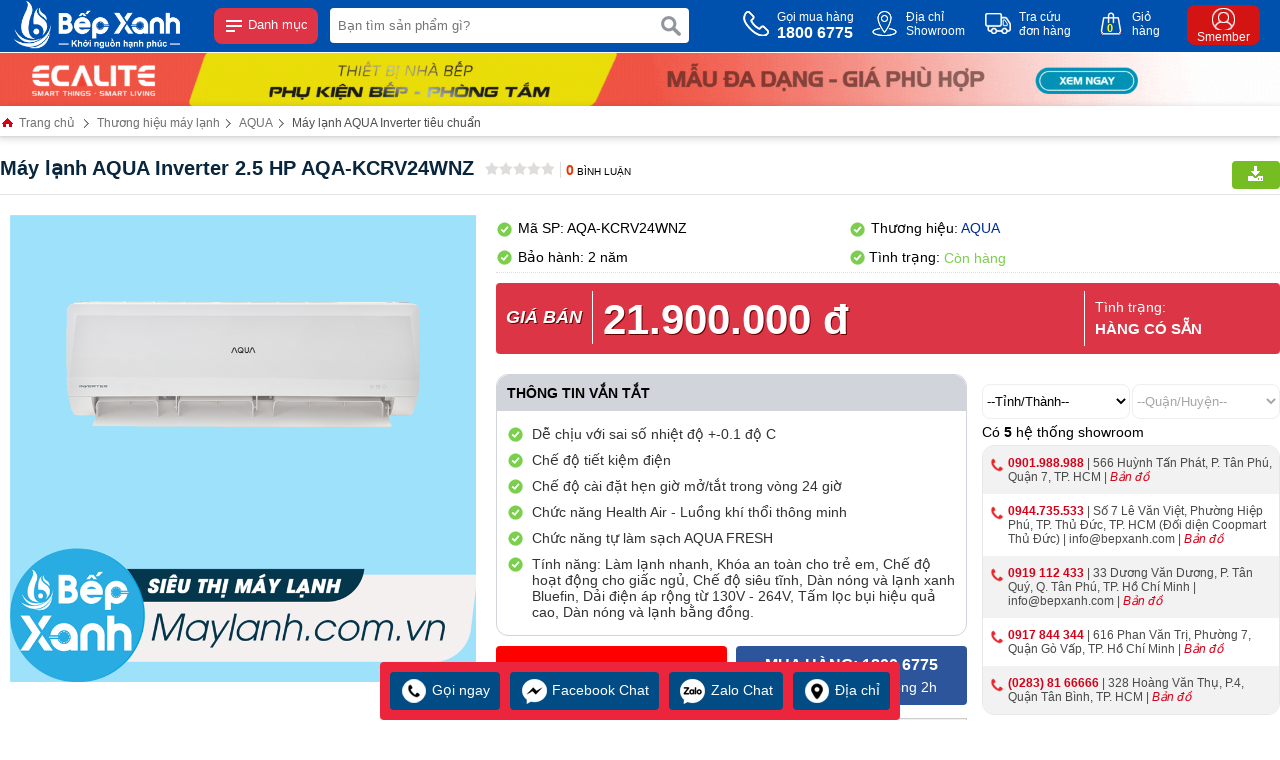

--- FILE ---
content_type: text/html
request_url: https://maylanh.com.vn/may-lanh-aqua-kcrv24wnz.html
body_size: 75086
content:
<!DOCTYPE html PUBLIC "-//W3C//DTD XHTML 1.0 Transitional//EN" "http://www.w3.org/TR/xhtml1/DTD/xhtml1-transitional.dtd"><!-- Powered by vGing / Web: vging.com --><html xmlns="http://www.w3.org/1999/xhtml" xml:lang="en" lang="vi"><head><title>Máy lạnh AQUA Inverter AQA-KCRV24WNZ - Chính Hãng Tại Bếp XANH</title><meta name="viewport" content="width=device-width, initial-scale=1.0" /><meta http-equiv="Content-Type" content="text/html; charset=UTF-8" /><link rel="shortcut icon" href="/library/favicon.png" type="image/x-icon" /><link href="/style/Style.css" rel="stylesheet" type="text/css" />    <script type="text/javascript" src="/jscript/jquery.min.js"></script>        <script type="text/javascript" src="/jscript/JScript.js"></script>         <script type="text/javascript" src="/jscript/swiper.min.js"></script>     <script type="text/javascript" src="/jscript/tm_jquery.flexslider.min.js"></script>    <script type="text/javascript" src="/jscript/asidebar.jquery.js"></script>     <script type="text/javascript" src="/jscript/eB_slide.js"></script>     <script type="text/javascript" src="/jscript/autocomplete.js"></script>    <script type="text/javascript" lang="ja">        document.addEventListener("DOMContentLoaded", function () {            var lazyloadImages = document.querySelectorAll("img.lazy");            var lazyloadThrottleTimeout;            function lazyload() {                if (lazyloadThrottleTimeout) {                    clearTimeout(lazyloadThrottleTimeout);                }                lazyloadThrottleTimeout = setTimeout(function () {                    var scrollTop = window.pageYOffset;                    lazyloadImages.forEach(function (img) {                        if (img.offsetTop < (window.innerHeight + scrollTop)) {                            img.src = img.dataset.src;                            img.classList.remove('lazy');                        }                    });                    if (lazyloadImages.length == 0) {                        document.removeEventListener("scroll", lazyload);                        window.removeEventListener("resize", lazyload);                        window.removeEventListener("orientationChange", lazyload);                    }                }, 20);            }            document.addEventListener("scroll", lazyload);            window.addEventListener("resize", lazyload);            window.addEventListener("orientationChange", lazyload);        });    </script>        <link rel="canonical" href="https://maylanh.com.vn/may-lanh-aqua-kcrv24wnz.html" />    <style type="text/css"> html{background: none repeat scroll center top #FFFFFF; }</style>    <script type="text/javascript" src="/jscript/jquery.chained.min.js"></script>    <script type="text/javascript" src="/jscript/jquery.fancybox.min.js"></script>    <script type="text/javascript" src="/jscript/jquery.countdown.js"></script>    <script type="text/javascript" lang="ja">$(document).ready(function () { if ($(window).width() > 850) { $('[data-fancybox="images"]').fancybox({ margin: [44, 0, 22, 0], thumbs: { autoStart: true } }); $('[data-fancybox="images0"]').fancybox({ margin: [44, 0, 22, 0], thumbs: { autoStart: true } }); $('[data-fancybox="images1"]').fancybox({ margin: [44, 0, 22, 0], thumbs: { autoStart: true } }); $('[data-fancybox="images2"]').fancybox({ margin: [44, 0, 22, 0], thumbs: { autoStart: true } }); $('[data-fancybox="images3"]').fancybox({ margin: [44, 0, 22, 0], thumbs: { autoStart: true } }); } });</script>    <script type="text/javascript" language="javascript">        $(document).ready(function () {            $('#city').on('change', function () {                agentsystempro();            });            $('#district').on('change', function () {                if ($('#district').val() != '') {                    agentsystempro();                }            });        });    </script>    <!-- BK CSS -->    <link rel="stylesheet" href="https://pc.baokim.vn/css/bk.css" /><!-- END BK CSS --><meta name="description" content="Máy lạnh AQUA Inverter AQA-KCRV24WNZ công suất 22900 Btu/h, làm lạnh nhanh chóng, dàn nóng và lạnh bằng đồng bền bỉ, có hẹn giờ bật/tắt. Mua ngay giá tốt tại Bếp XANH." /><meta name="keywords" content="Máy lạnh AQUA AQA-KCRV24WNZ, AQA-KCRV24WNZ, Máy lạnh AQUA, Máy lạnh AQUA KCRV24WNZ, điều hòa AQUA, máy lạnh aqua inverter, máy lạnh aqua 22900btu, aqua inverter," /><link href="https://maylanh.com.vn/may-lanh-aqua-kcrv24wnz.html" rel="canonical" /><meta property="og:title" content="Máy lạnh AQUA Inverter AQA-KCRV24WNZ - Chính Hãng Tại Bếp XANH" /><meta property="og:description" content="Máy lạnh AQUA Inverter AQA-KCRV24WNZ công suất 22900 Btu/h, làm lạnh nhanh chóng, dàn nóng và lạnh bằng đồng bền bỉ, có hẹn giờ bật/tắt. Mua ngay giá tốt tại Bếp XANH." /><meta property="og:url" content="https://maylanh.com.vn/may-lanh-aqua-kcrv24wnz.html" /><meta property="og:image" content="https://maylanh.com.vn/Uploads/may-lanh-aqua-kcrv24wnz-AQA-KCRV24WNZ.PNG" /></head>    <body>        <div id="fb-root"></div>        <script>(function(d, s, id) {          var js, fjs = d.getElementsByTagName(s)[0];          if (d.getElementById(id)) return;          js = d.createElement(s); js.id = id;          js.src = 'https://connect.facebook.net/vi_VN/sdk.js#xfbml=1&version=v2.12';          fjs.parentNode.insertBefore(js, fjs);        }(document, 'script', 'facebook-jssdk'));</script>        <script type="text/javascript" lang="ja">    $(document).ready(function () {        var vHeight = parseInt($(window).height()) - 25;        $('.menuM .l').css({ "height": vHeight + "px" });        $('.menuM .r').css({ "height": vHeight + "px" });    });</script><div class="header">    <div class="fix1">        <div class="logo">            <a class="lg" href="/"><img src="/library/logo.gif" alt="logo" /></a>            <a class="mn" id="symbol_menu" href="javascript:void(0);" onclick="showHide('menu');"><span> </span> Danh mục</a>        </div>        <div class="search">            <form action="/tim-kiem.html" id="form-search" class="form-search">                <input autocomplete="off" type="text" value="" name="q" class="textbox " onclick="showHide('search');" onkeyup="seachShow(this.value)" placeholder="Bạn tìm sản phẩm gì?" />                <input type="submit" value="" class="submit" />                <div class="clear"></div>            </form>            <div class="clear"></div>        </div>        <div class="info clearUl">            <ul>                <li class="tel">                    <a href="tel:18006775">                        <span class="symbol"> </span>                        <span class="text">                            Gọi mua hàng<br />                            <b>1800 6775</b>                        </span>                    </a>                </li>                <li class="map">                    <a rel="nofollow" href="/he-thong-dai-ly.html">                        <span class="symbol"> </span>                        <span class="text">                            Địa chỉ<br />Showroom                        </span>                    </a>                </li>                <li class="check">                    <a rel="nofollow" href="/gio-hang/kiem-tra-don-hang.html">                        <span class="symbol"> </span>                        <span class="text">                            Tra cứu<br />đơn hàng                        </span>                    </a>                </li>                <li class="order">                    <a rel="nofollow" href="/gio-hang/payment.html">                        <span class="symbol"> </span>                        <span class="text">                            Giỏ<br />hàng                        </span>                        <span class="num"><b class="countShoppingCart">0</b></span>                        <script type="text/javascript" lang="ja">countShoppingCart();</script>                    </a>                </li>                <li class="login">                    <a rel="nofollow" href="/thanh-vien.html">                        <span class="symbol"><b> </b></span>                        <span class="text">                            Smember                        </span>                    </a>                </li>            </ul>            <div class="clear"></div>        </div>        <div class="clear"></div>    </div></div><div class="headerM">    <div class="left">        <a href="/"><img src="/library/logoM.png" alt="logo" title="logo" /></a>            </div>    <div class="center">        <form action="/tim-kiem.html" class="form">            <input autocomplete="off" type="text" value="" name="q" class="textbox" onclick="showHide('search');" onkeyup="seachShow(this.value)" required="" data-rule-required="true" placeholder="Nhập tên sản phẩm?" />            <input type="submit" value="" class="submit" />            <div class="clear"></div>        </form>    </div>    <div class="right">        <div id="asideMenu" class="menu">            <a href="javascript:void(0);" onclick="$('.aside').asidebar('open')"><span class="symbol"> </span><span class="text">Danh mục</span></a>        </div>        <div class="r-cart">            <a rel="nofollow" href="/gio-hang/payment.html"><span class="symbol"> </span><span class="text countShoppingCart">0</span></a>        </div>    </div>    <div class="clear"></div></div><div class="clear"></div><div class="aside">    <div class="aside-header">        <a class="lg" href="/"><img src="/library/logo.gif" alt="logo" /></a>        <span class="close" data-dismiss="aside" aria-hidden="true">× Đóng</span>    </div>    <div class="aside-contents clearUl">            </div></div><div class="fixmenu clearUl" id="show_menu">    <div class="fix1 bobmenu-wrapper">            <ul class="menu bobmenu">                <li class="r">                        <a href="/thuong-hieu-may-lanh.html" class="cssName"  style="border-top:0px;" >                <span class="img"><img src="/Uploads/resize_thuong-hieu-may-lanh-may-dieu-hoa.png" alt="Thương hiệu máy lạnh" title="Thương hiệu máy lạnh" /></span>                <span class="info">Thương hiệu máy lạnh</span>            </a>                    </li>                <li class="r">                        <a href="/may-lanh-treo-tuong.html" class="cssName" >                <span class="img"><img src="/Uploads/resize_may-lanh-treo-tuong.png" alt="Máy lạnh treo tường" title="Máy lạnh treo tường" /></span>                <span class="info">Máy lạnh treo tường</span>            </a>                    </li>                <li class="r">                        <a href="/may-lanh-am-tran.html" class="cssName" >                <span class="img"><img src="/Uploads/resize_may-lanh-am-tran.png" alt="Máy lạnh âm trần" title="Máy lạnh âm trần" /></span>                <span class="info">Máy lạnh âm trần</span>            </a>                    </li>                <li class="r">                        <a href="/may-lanh-dung.html" class="cssName" >                <span class="img"><img src="/Uploads/resize_may-lanh-dung.png" alt="Máy lạnh đứng/ Máy lạnh cây" title="Máy lạnh đứng/ Máy lạnh cây" /></span>                <span class="info">Máy lạnh đứng/ Máy lạnh cây</span>            </a>                    </li>                <li class="r">                        <a href="/may-lanh-giau-tran-noi-ong-gio.html" class="cssName" >                <span class="img"><img src="/Uploads/resize_may-lanh-giau-tran-noi-ong-gio.png" alt="Máy lạnh giấu trần nối ống gió" title="Máy lạnh giấu trần nối ống gió" /></span>                <span class="info">Máy lạnh giấu trần nối ống gió</span>            </a>                    </li>                <li class="r">                        <a href="/quat-dien.html" class="cssName" >                <span class="img"><img src="/Uploads/resize_quat-dien.jpg" alt="Quạt điện" title="Quạt điện" /></span>                <span class="info">Quạt điện</span>            </a>                    </li>                <li class="r">                        <a href="/quat-dieu-hoa.html" class="cssName" >                <span class="img"><img src="/Uploads/resize_quat-dieu-hoa.jpg" alt="Quạt điều hòa" title="Quạt điều hòa" /></span>                <span class="info">Quạt điều hòa</span>            </a>                    </li>                <li class="r">                        <a href="/may-lanh-co-inverter.html" class="cssName" >                <span class="img"><img src="/Uploads/resize_may-lanh-inverter.png" alt="Máy lạnh có Inverter" title="Máy lạnh có Inverter" /></span>                <span class="info">Máy lạnh có Inverter</span>            </a>                    </li>                <li class="r">                        <a href="/may-lanh-2-chieu-co-suoi-am.html" class="cssName" >                <span class="img"><img src="/Uploads/resize_may-lanh-2-chieu-co-suoi-am.jpg" alt="Máy lạnh 2 chiều (có sưởi ấm)" title="Máy lạnh 2 chiều (có sưởi ấm)" /></span>                <span class="info">Máy lạnh 2 chiều (có sưởi ấm)</span>            </a>                    </li>                <li class="r">                        <a href="/chon-may-lanh-theo-cong-suat.html" class="cssName" >                <span class="img"><img src="/Uploads/resize_chon-may-lanh-theo-cong-suat.jpg" alt="Chọn máy lạnh theo công suất" title="Chọn máy lạnh theo công suất" /></span>                <span class="info">Chọn máy lạnh theo công suất</span>            </a>                    </li>                <li class="r">                        <a href="/chon-may-lanh-theo-dien-tich.html" class="cssName" >                <span class="img"><img src="/Uploads/resize_chon-may-lanh-theo-dien-tich.jpg" alt="Chọn máy lạnh theo diện tích" title="Chọn máy lạnh theo diện tích" /></span>                <span class="info">Chọn máy lạnh theo diện tích</span>            </a>                    </li>            </ul>     </div>    <div class="bg" onclick="showHide('menu');"> </div></div><div class="fixsearch clearUl" id="show_search">    <div class="border">            </div>    <div class="bg" onclick="showHide('search');"> </div></div><div class="header-banner"><div class="flexslider"><ul class="slides"><li><a  target="_blank"  href="https://ecalite.com/"><img src="/Uploads/banner-top-ecalitegif.gif" alt="" /></a></li></ul></div></div>                            <script lang="ja" type="text/javascript">caseUrl('may-lanh-aqua-kcrv24wnz');</script>    <div class="path"><div class="fix1"><a class="name" href="/"><span class="symbolh"> </span> Trang chủ</a> <span></span> <a href="/thuong-hieu-may-lanh.html"  class="name">Thương hiệu máy lạnh</a><span></span> <a href="/aqua.html"  class="name">AQUA</a><span></span> <a href="/may-lanh-aqua-inverter-tieu-chuan.html"  class="name cssName">Máy lạnh AQUA Inverter tiêu chuẩn</a><script type="application/ld+json">{"@context":"https://schema.org","@type":"BreadcrumbList","itemListElement":[{"item":{"name":"Trang chủ","@id":"https://maylanh.com.vn"},"@type":"ListItem","position":"1"},{"item":{"name":"Thương hiệu máy lạnh","@id":"https://maylanh.com.vn/thuong-hieu-may-lanh.html"},"@type":"ListItem","position":"2"},{"item":{"name":"AQUA","@id":"https://maylanh.com.vn/aqua.html"},"@type":"ListItem","position":"3"},{"item":{"name":"Máy lạnh AQUA Inverter tiêu chuẩn","@id":"https://maylanh.com.vn/may-lanh-aqua-inverter-tieu-chuan.html"},"@type":"ListItem","position":"4"},{"item":{"name":"Máy lạnh AQUA Inverter 2.5 HP AQA-KCRV24WNZ","@id":"https://maylanh.com.vn/may-lanh-aqua-kcrv24wnz.html"},"@type":"ListItem","position":"5"}]}</script><script type="application/ld+json">{"@context": "http://schema.org/","@type": "Product","name": "Máy lạnh AQUA Inverter 2.5 HP AQA-KCRV24WNZ","image": "https://maylanh.com.vn/Uploads/may-lanh-aqua-kcrv24wnz-AQA-KCRV24WNZ.PNG","description": "Máy lạnh AQUA Inverter AQA-KCRV24WNZ công suất 22900 Btu/h, làm lạnh nhanh chóng, dàn nóng và lạnh bằng đồng bền bỉ, có hẹn giờ bật/tắt. Mua ngay giá tốt tại Bếp XANH.","sku": "AQA-KCRV24WNZ","mpn": "178","review":{"@type": "review","reviewRating": {"@type": "rating","ratingValue": "4,0"},"author": {"@type": "Organization","name": "Bếp Xanh Family"}},"brand": {"@type": "Brand","name": ["AQUA"]},"offers": {"@type": "offer","url": "https://maylanh.com.vn/may-lanh-aqua-kcrv24wnz.html","priceCurrency": "VND","price": "21900000","availability": "https://schema.org/InStock","priceValidUntil": "5/9/2025 11:29:57 AM"},"aggregateRating": {"@type": "AggregateRating","ratingValue": "5","reviewCount":"1"}}</script></div></div>        <div class="fix1">                <div class="proDetail-title">            <div class="l">                <h1 class="bk-product-name">Máy lạnh AQUA Inverter 2.5 HP AQA-KCRV24WNZ</h1>                <div class="ratingv clearUl">                    <ul>                        <li class="li1"><a href="#rating-title"><img src="/library/rating_0.gif" alt="Rating" title="Rating" /></a></li>                        <li class="li2"><a href="#rating-title"><b>0</b> Bình luận</a></li>                    </ul>                </div>            </div>            <div class="r">                <a class="print" rel="nofollow" href="javascript:void(0);" onclick="productPrint('178');" ><span> </span></a>                <div class="loadPrint" id="loadPrint">                                        </div>            </div>            <div class="clear"></div>        </div>        <div class="proDetail-img">            <div class="border">                                        <div class="fixsale loadSale">                        <script lang="ja" type="text/javascript">productSaleSetup('loadSale', '100', '190001010000', '190001010000', '21900000', '')</script>                    </div>                <div class="viewImg">                    <a href="javascript:void(0);">                        <img src="/library/viewimg.png" alt="Máy lạnh AQUA Inverter 2.5 HP AQA-KCRV24WNZ" title="Máy lạnh AQUA Inverter 2.5 HP AQA-KCRV24WNZ" /></a></div>                <div id="productimg" class="productimg">                                            <div class="img  imgJoin">                            <img class="aimg bk-product-image" src="/Uploads/big_may-lanh-aqua-kcrv24wnz-AQA-KCRV24WNZ.PNG"  title="Máy lạnh AQUA Inverter 2.5 HP AQA-KCRV24WNZ" alt="Máy lạnh AQUA Inverter 2.5 HP AQA-KCRV24WNZ" />                            <a class="imgdefault" data-fancybox="images" href="/Uploads/may-lanh-aqua-kcrv24wnz-AQA-KCRV24WNZ.PNG"  data-caption="Máy lạnh AQUA Inverter 2.5 HP AQA-KCRV24WNZ">                                <img style="display:none;" src="/Uploads/big_may-lanh-aqua-kcrv24wnz-AQA-KCRV24WNZ.PNG"  title="Máy lạnh AQUA Inverter 2.5 HP AQA-KCRV24WNZ" alt="Máy lạnh AQUA Inverter 2.5 HP AQA-KCRV24WNZ" />                                </a>                        </div>                                    </div>                                        <div class="proImg-list clearUl">                    <div class="cols1">                        <div class="proImgListAll">                                                        <div class="clear"></div>                            <div class="other">                                                                                         </div>                                                        </div>                        <div class="clear"></div>                    </div>                                            <div class="clear"></div>                </div>            </div>        </div>        <div class="proDetail-info clearUl">                                        <div class="info">                    <a class="qrcode" href="/qrcode/product/" data-fancybox="imagesqr" data-caption=""><img src="/qrcode/product/" alt="" title="" /></a>                    <div class="list list1">                        <span class="symbol"> </span> Mã SP: AQA-KCRV24WNZ                    </div>                    <div class="list list2">                        <span class="symbol"> </span> Thương hiệu: <a href="/thuong-hieu/aqua-br21.html">AQUA</a>                    </div>                    <div class="clear"></div>                    <div class="list list1">                        <span class="symbol"> </span> Bảo hành: 2 năm                    </div>                    <div class="list list2">                        <span class="symbol1"> </span> Tình trạng: <span class="txt1"> Còn hàng</span>                    </div>                    <div class="clear"></div>                </div>                            <div class="price">                    <div class="b">                        <div class="l">                                                                <div class="cols1 cols1Text">Giá bán</div><div class="cols2"><div class="pri1">21.900.000 đ</div></div><div class="clear"></div>                                    <div class="bk-product-price" style="display:none;">21900000</div>                                                            <div class="clear"></div>                        </div>                        <div class="r">                            <div class="r-b">                                <div class="cols1">Tình trạng:</div>                                <div class="cols2">                                                                    Hàng có sẵn                                </div>                            </div>                        </div>                        <div class="clear"></div>                                        </div>                </div>                            <div class="info-l">                                            <div class="proDetail-summary">                            <div class="title">Thông tin vắn tắt</div>                                                            <div class="summary">                                    <ul class="style ulClear"><li><span> </span>Dễ chịu với sai số nhiệt độ +-0.1 độ C</li><li><span> </span>Chế độ tiết kiệm điện</li><li><span> </span>Chế độ cài đặt hẹn giờ mở/tắt trong vòng 24 giờ</li><li><span> </span>Chức năng Health Air - Luồng khí thổi thông minh</li><li><span> </span>Chức năng tự làm sạch AQUA FRESH</li><li><span> </span>Tính năng: Làm lạnh nhanh, Khóa an toàn cho trẻ em, Chế độ hoạt động cho giấc ngủ, Chế độ siêu tĩnh, Dàn nóng và lạnh xanh Bluefin, Dải điện áp rộng từ 130V - 264V, Tấm lọc bụi hiệu quả cao, Dàn nóng và lạnh bằng đồng.</li></ul>                                </div>                                                    </div>                                        <div class="order-ment-l">                        <div class="order">                                                            <a class="cart" onclick="cartRedirect('pro','178','1');" href="javascript:void(0);">                                    <b>MUA NGAY</b> Đặt mua online, ưu đãi cực khủng</a>                                                        </div>                    </div>                    <div class="order-ment order-ment-r">                        <a class="ment1" href="tel:18006775"><span class="t1"> Mua hàng: 1800 6775</span><span class="t2">Giao hàng tại nhà trong 2h</span></a>                                            </div>                    <div class="clear"></div>                    <div class="order-bk">                        <!-- BK BUTTON -->                        <input type="hidden" value="1" class="bk-product-qty" />                        <div class='bk-btn'></div>                        <!-- END BK BUTTON -->                    </div>                    <div class="clear"></div>                    <div class="send loadFormTel" style="position:relative;">                                            <div class="content">                            <div class="text">                                <span>                                    <input onkeypress="return isNumberKey(event)" class="formTel" id="formTel" value="" name="tel" type="text"  placeholder="Nhập số điện thoại yêu cầu tư vấn"  />                                </span>                            </div>                            <div class="sub">                                <input class="checkFromTel" value="Gọi cho tôi" name="send" type="button" />                                                                        <div class="formTelSend">Đang xử lý...</div>                            </div>                            <div class="clear"></div>                        </div>                    </div>                      <div>                        <input type="hidden" value="https://maylanh.com.vn/may-lanh-aqua-kcrv24wnz.html" name="canonical" id="canonical" />                        <input type="hidden" value="Máy lạnh AQUA Inverter 2.5 HP AQA-KCRV24WNZ" name="productname" id="productname" />                        <input type="hidden" value="AQA-KCRV24WNZ" name="productsku" id="productsku" />                           </div>                </div>                <div class="proDetail-support clearUl info-r">                <div class="sector">    <select name="txtSector">        <option value="0">--Khu vực--</option>        <option value="1">--Miền Bắc--</option>        <option value="2">--Miền Trung--</option>        <option value="3">--Miền Nam--</option>    </select></div><div class="province">    <select name="txtCity" id="city">        <option value="1">--Tỉnh/Thành--</option>                    <option value="109">TP. Hồ chí minh</option>                    <option value="110">TP. Hà Nội</option>                    <option value="116">Bình Dương</option>                    <option value="117">Đồng Nai</option>            </select></div><div class="district">    <select class="cssProvince" name="txtDistrict" id="district">        <option value="">--Quận/Huyện--</option>                            <option value="111" class="109">Quận 7</option>                                    <option value="112" class="109">Quận TÂN BÌNH</option>                                    <option value="113" class="109">Quận Gò Vấp</option>                                    <option value="114" class="109">Quận TÂN PHÚ</option>                                    <option value="115" class="109">Quận THỦ ĐỨC</option>                    </select>    <script type="text/javascript" language="javascript">        $("#district").chained("#city");    </script></div><div class="clear"></div><div id="newagent" class="clearUl">        <div class="title">Có <b>5</b> hệ thống showroom</div>    <div class="clear"></div>    <ul class="tel">                    <li  class="bg">                <a class="atel" href="tel:0901988988"><span class="symbol"> </span> 0901.988.988</a> | 566 Huỳnh Tấn Phát, P. Tân Phú, Quận 7, TP. HCM | <a class="amap" target="_blank" href="https://g.page/bepxanhnamsaigon?share"> Bản đồ </a>            </li>                    <li >                <a class="atel" href="tel:0944735533"><span class="symbol"> </span> 0944.735.533</a> | Số 7 Lê Văn Việt, Phường Hiệp Phú, TP. Thủ Đức, TP. HCM (Đối diện Coopmart Thủ Đức) | info@bepxanh.com | <a class="amap" target="_blank" href="https://goo.gl/maps/gaDURjDUHUxCgXWo9"> Bản đồ </a>            </li>                    <li  class="bg">                <a class="atel" href="tel:0919112433"><span class="symbol"> </span> 0919 112 433</a> | 33 Dương Văn Dương, P. Tân Quý, Q. Tân Phú, TP. Hồ Chí Minh | info@bepxanh.com | <a class="amap" target="_blank" href="https://g.page/bepxanhtanphu?share"> Bản đồ </a>            </li>                    <li >                <a class="atel" href="tel:0917844344"><span class="symbol"> </span> 0917 844 344</a> | 616 Phan Văn Trị, Phường 7, Quận Gò Vấp, TP. Hồ Chí Minh | <a class="amap" target="_blank" href="https://goo.gl/maps/DrKpBugjViapUQKZ7"> Bản đồ </a>            </li>                    <li  class="bg">                <a class="atel" href="tel:(0283)8166666"><span class="symbol"> </span> (0283) 81 66666</a> | 328 Hoàng Văn Thụ, P.4, Quận Tân Bình, TP. HCM | <a class="amap" target="_blank" href="https://g.page/bepxanh?share"> Bản đồ </a>            </li>            </ul></div>                                    </div>                <div class="clear"></div>                    </div>                <div class="clear10px"></div>                        <div class="tabContent_pro swiper-containerP1 proDetail-cate-pro tabp1">                    <div class="title">Sản phẩm cùng loại</div>                    <div class="swiper-wrapper">                                                    <div class="swiper-slide list">                                <div class="img">                                                                                <div class="sale loadP1_0">                                            <script lang="ja" type="text/javascript">productSaleSetup('loadP1_0', '100', '190001010000', '190001010000', '15390000', '')</script>                                        </div>                                    <a class="aimg" href="/may-lanh-aqua-kcrv18wnz.html"><img src="/Uploads/medium_may-lanh-aqua-kcrv18wnz-AQA-KCRV18WNZ.PNG" alt="Máy lạnh AQUA Inverter 2 HP AQA-KCRV18WNZ" title="Máy lạnh AQUA Inverter 2 HP AQA-KCRV18WNZ" /></a>                                                                    </div>                                <div class="name"><a href="/may-lanh-aqua-kcrv18wnz.html" title="Máy lạnh AQUA Inverter 2 HP AQA-KCRV18WNZ">Máy lạnh AQUA Inverter 2 HP AQA-KCRV18WNZ</a></div>                                <div class="price">                                                                                <div class="pri">15.390.000 ₫</div>                                                                        </div>                                <div class="clear10px"></div>                            </div>                                                        <div class="swiper-slide list">                                <div class="img">                                                                                <div class="sale loadP1_1">                                            <script lang="ja" type="text/javascript">productSaleSetup('loadP1_1', '100', '190001010000', '190001010000', '9890000', '')</script>                                        </div>                                    <a class="aimg" href="/may-lanh-aqua-kcrv12wnz.html"><img src="/Uploads/medium_may-lanh-aqua-kcrv12wnz-AQA-KCRV12WNZ.PNG" alt="Máy lạnh AQUA Inverter 1.5 HP AQA-KCRV12WNZ" title="Máy lạnh AQUA Inverter 1.5 HP AQA-KCRV12WNZ" /></a>                                                                    </div>                                <div class="name"><a href="/may-lanh-aqua-kcrv12wnz.html" title="Máy lạnh AQUA Inverter 1.5 HP AQA-KCRV12WNZ">Máy lạnh AQUA Inverter 1.5 HP AQA-KCRV12WNZ</a></div>                                <div class="price">                                                                                <div class="pri">9.890.000 ₫</div>                                                                        </div>                                <div class="clear10px"></div>                            </div>                                                        <div class="swiper-slide list">                                <div class="img">                                                                                <div class="sale loadP1_2">                                            <script lang="ja" type="text/javascript">productSaleSetup('loadP1_2', '100', '190001010000', '190001010000', '9890000', '')</script>                                        </div>                                    <a class="aimg" href="/may-lanh-aqua-kcrv12wnh.html"><img src="/Uploads/medium_may-lanh-aqua-kcrv12wnh-AQA-KCRV12WNH.PNG" alt="Máy lạnh AQUA Inverter 1.5 HP AQA-KCRV12WNH" title="Máy lạnh AQUA Inverter 1.5 HP AQA-KCRV12WNH" /></a>                                    <div class="bannerJoin"><a href="/may-lanh-aqua-kcrv12wnh.html"><img src="/Uploads/website-ggojpg-1804021653545886.jpg" alt="Máy lạnh AQUA Inverter 1.5 HP AQA-KCRV12WNH" title="Máy lạnh AQUA Inverter 1.5 HP AQA-KCRV12WNH" /></a></div>                                </div>                                <div class="name"><a href="/may-lanh-aqua-kcrv12wnh.html" title="Máy lạnh AQUA Inverter 1.5 HP AQA-KCRV12WNH">Máy lạnh AQUA Inverter 1.5 HP AQA-KCRV12WNH</a></div>                                <div class="price">                                                                                <div class="pri">9.890.000 ₫</div>                                                                        </div>                                <div class="clear10px"></div>                            </div>                                                        <div class="swiper-slide list">                                <div class="img">                                                                                <div class="sale loadP1_3">                                            <script lang="ja" type="text/javascript">productSaleSetup('loadP1_3', '100', '190001010000', '190001010000', '8490000', '')</script>                                        </div>                                    <a class="aimg" href="/may-lanh-aqua-kcrv9wnm.html"><img src="/Uploads/medium_may-lanh-aqua-kcrv9wnm-AQA-KCRV9WNM.PNG" alt="Máy lạnh AQUA Inverter 1 HP AQA-KCRV9WNM" title="Máy lạnh AQUA Inverter 1 HP AQA-KCRV9WNM" /></a>                                    <div class="bannerJoin"><a href="/may-lanh-aqua-kcrv9wnm.html"><img src="/Uploads/website-ggojpg-1804021653545886.jpg" alt="Máy lạnh AQUA Inverter 1 HP AQA-KCRV9WNM" title="Máy lạnh AQUA Inverter 1 HP AQA-KCRV9WNM" /></a></div>                                </div>                                <div class="name"><a href="/may-lanh-aqua-kcrv9wnm.html" title="Máy lạnh AQUA Inverter 1 HP AQA-KCRV9WNM">Máy lạnh AQUA Inverter 1 HP AQA-KCRV9WNM</a></div>                                <div class="price">                                                                                <div class="pri">8.490.000 ₫</div>                                                                        </div>                                <div class="clear10px"></div>                            </div>                                                </div>                    <div class="next swiper-button-nextP1"><a href="javascript:void(0);"><span> </span></a></div>            <div class="prev swiper-button-prevP1"><a href="javascript:void(0);"><span> </span></a></div>                    <script language="javascript" type="text/javascript">                        var vList = 5;                        if ($(this).width() <= 500)                            vList = 2;                        var swiper = new Swiper('.swiper-containerP1', {                            slidesPerView: vList,                            spaceBetween: 0,                            slidesPerGroup: 1,                            loop: true,                            loopFillGroupWithBlank: false,                            autoplay: {                                delay: 30000,                                disableOnInteraction: false,                            },                            navigation: {                                nextEl: '.swiper-button-nextP1',                                prevEl: '.swiper-button-prevP1',                            },                        });                    </script>                </div>                    <div class="pro-content ">            <div class="proDetailContent" id="proDContent">                <h2><span style="font-family: Arial; color: rgb(0, 0, 205);">Công nghệ tự làm sạch 3 bước độc quyền AQUA FRESH</span></h2><div><span style="font-family: Arial;">Sau một thời gian hoạt động, dàn lạnh của máy lạnh sẽ bị ám bụi bẩn. Bằng tính năng mới "Tự làm sạch 3 bước thông minh AQUA FRESH”, dàn lạnh sẽ được làm sạch hiệu quả bằng cách đóng băng, sau đó rã băng tạo thành dòng nước cuốn trôi bụi bẩn.</span></div><div><span style="font-family: Arial;"><br /></span></div><div style="text-align: center;"><img src="https://maylanh.com.vn/Uploads/pid-inverter-1-21042009520217158.png" title="" alt="" /></div><h2><span style="font-family: Arial; color: rgb(0, 0, 205);">Công nghệ PID Inverter</span></h2><div><span style="font-family: Arial;"><a href="https://maylanh.com.vn/may-lanh-aqua-kcrv24wnz.html" target="_blank" title="Máy lạnh AQUA Inverter AQA-KCRV24WNZ"><span style="color: rgb(0, 0, 205);">Máy lạnh AQUA Inverter AQA-KCRV24WNZ</span></a></span><span style="font-family: Arial;"> có công nghệ PID Inverter có thể điều chỉnh nhiệt độ chính xác đến 0,1 độ C, hoạt động êm ái và tiết kiệm đến 63%.</span></div><div><span style="font-family: Arial;"><br /></span></div><div style="text-align: center;"><img src="https://maylanh.com.vn/Uploads/pid-inverter-1-21042009520217158.png" title="" alt="" /></div><div><span style="font-family: Arial;"><br /></span></div><h2><span style="font-family: Arial; color: rgb(0, 0, 205);">Dàn trao đổi nhiệt xanh chống ăn mòn "BLUE FIN”</span></h2><div><span style="font-family: Arial;">Các lá nhôm tản nhiệt ở dàn lạnh và dàn nóng của <a href="https://maylanh.com.vn/may-lanh-aqua-inverter-tieu-chuan.html" target="_blank" title="Máy lạnh AQUA Inverter tiêu chuẩn"><span style="color: rgb(0, 0, 205);">máy lạnh AQUA Inverter</span></a> được phủ lớp chống ăn mòn màu xanh, cho tuổi thọ dài lâu và góp phần tiết kiệm năng lượng.</span></div><div><span style="font-family: Arial;"><br /></span></div><div style="text-align: center;"><img src="https://maylanh.com.vn/Uploads/dan-trao-doi-nhiet-blue-fin-1-1-e1566358211657-2104200952020158.png" title="" alt="" /></div><h2><span style="font-family: Arial; color: rgb(0, 0, 205);">DẢI ĐIỆN ÁP RỘNG 120V – 264V</span></h2><div><span style="font-family: Arial;">Với công nghệ điều khiển điện áp thông minh A-PAM, <a href="https://maylanh.com.vn/aqua.html" target="_blank" title="Máy lạnh AQUA"><span style="color: rgb(0, 0, 205);">máy lạnh AQUA</span></a> có thể hoạt động ổn định ở dải điện áp từ 120V đến 264V, </span><span style="font-family: Arial;">đảm bảo máy hoạt động đủ công suất, làm lạnh hiệu quả.</span></div><div><br /></div><div style="text-align: center;"><img src="https://maylanh.com.vn/Uploads/aqa-kcrv9wnz-dien-ap-rong--21042009520167137.jpg" title="" alt="" /></div><div><br /></div><div><span style="font-family: Arial;"><br /></span></div><div><span style="font-family: Arial;"><br /></span></div><div><span style="font-family: Arial;"><br /></span></div><div><br /></div>                                        <div class="pDetail-filter  mobile">                            <div class="title">Thông số kỹ thuật</div>                            <div class="content proDetailFilter">                                <div><span style="font-family: Arial;"><span style="font-weight: bold;">Chức năng: </span></span><span style="font-family: Arial;">Làm lạnh</span></div><div><span style="font-family: Arial;"><span style="font-weight: bold;">Công suất làm lạnh ( Btu/h): </span>22900</span></div><div><span style="font-weight: bold; font-family: Arial;">Công suất làm lạnh (W):</span><span style="font-family: Arial;"> 6700</span></div><div><span style="font-weight: bold; font-family: Arial;">Công suất tiêu thụ (W):</span><span style="font-family: Arial;"> 2200</span></div><div><span style="font-weight: bold; font-family: Arial;">Dòng điện định mức (A): </span><span style="font-family: Arial;">10</span></div><div><span style="font-weight: bold; font-family: Arial;">Hiệu suất năng lượng (CSPF): </span><span style="font-family: Arial;">5</span></div><div><span style="font-weight: bold; font-family: Arial;">Sao năng lượng: </span><span style="font-family: Arial;">*****</span></div><div><span style="font-weight: bold; font-family: Arial;">Lưu lượng gió (m3)/phút: </span><span style="font-family: Arial;">1100</span></div><div><span style="font-weight: bold; font-family: Arial;">Đường kính ống lỏng (mm): </span><span style="font-family: Arial;">6.35</span></div><div><span style="font-family: Arial;"><span style="font-weight: bold;">Đường kính ống gas (mm): </span></span><span style="font-family: Arial;">12.7</span></div><div><span style="font-family: Arial;"><span style="font-weight: bold;">Cục lạnh: </span></span><span style="font-family: Arial;">AQA-KRV24WNZ</span></div><div><span style="font-family: Arial;"><span style="font-weight: bold;">Kích thước cục lạnh (R x S x C) (mm)</span><span style="font-weight: bold;">:</span> 997</span><span style="font-family: Arial;"> x 230 x 322</span></div><div><span style="font-weight: bold; font-family: Arial;">Kích thước đóng gói cục lạnh (R x S x C) (mm): </span><span style="font-family: Arial;">1085</span><span style="font-family: Arial;"><span style="font-weight: bold;"> </span>x 329 x 403</span></div><div><span style="font-weight: bold; font-family: Arial;">Khối lượng tịnh cục lạnh (Kg): </span><span style="font-family: Arial;">16.5</span></div><div><span style="font-family: Arial;"><span style="font-weight: bold;">Khối lượng đóng gói dàn lạnh (Kg)</span>: 19</span><span style="font-family: Arial;">.5</span></div><div><span style="font-weight: bold; font-family: Arial;">Cục nóng: </span><span style="font-family: Roboto, sans-serif;">AQA-CRV24WNZ</span></div><div><span style="font-family: Arial;"><span style="font-weight: bold;">Kích thước cục nóng (R x S x C) (mm): </span><span style="font-weight: bold;">890</span></span><span style="font-family: Arial;"><span style="font-weight: bold;"> </span>x 697 x 353</span></div><div><span style="font-weight: bold; font-family: Arial;">Kích thước đóng gói cục nóng (R x S x C) (mm): </span><span style="font-family: Arial;">1046</span><span style="font-family: Arial;"> x 780 x 460</span></div><div><span style="font-family: Arial;"><span style="font-weight: bold;">Khối lượng tịnh cục nóng (Kg): </span>37</span></div><div><span style="font-family: Arial;"><span style="font-weight: bold;">Khối lượng đóng gói cục nóng (Kg): </span>40</span></div><div><span style="font-family: Arial;"><span style="font-weight: bold;">Nguồn điện (V/Ph/Hz): </span></span><span style="font-family: Arial;">220/1/50</span></div><div><span style="font-weight: bold; font-family: Arial;">Thời hạn bảo hành toàn bộ máy: </span><span style="font-family: Arial;">2 năm</span></div><div><span style="font-weight: bold; font-family: Arial;">Thời hạn bảo hành máy nén Inverter: </span><span style="font-family: Arial;">5 năm</span></div>                            </div>                        </div>                        <div class="clear10px"></div>                                </div>                        <div class="proDetail-ContentOther"  id="proDContentOther"><button id="readmore_content"><span class="arrow"><span></span></span>BẤM XEM THÊM CHI TIẾT</button></div>                        <div id="loadImgReality">                                        </div>            <div class="clear5px"></div>                            <div class="pDetail-tel">                    <div class="left">                        <div class="img"><img src="/Uploads/resize_may-lanh-aqua-kcrv24wnz-AQA-KCRV24WNZ.PNG" alt="Máy lạnh AQUA Inverter 2.5 HP AQA-KCRV24WNZ" title="Máy lạnh AQUA Inverter 2.5 HP AQA-KCRV24WNZ" /> </div>                        <div class="info">                            <p class="name">Máy lạnh AQUA Inverter 2.5 HP AQA-KCRV24WNZ</p>                            <p class="price" id="loadPri2">                                                                        <span class="price">21.900.000 đ</span>                                                                    </p>                        </div>                        <div class="clear"></div>                    </div>                    <div class="right">                        <div class="order">                            <a class="cart" onclick="cartRedirect('pro','178','1');" href="javascript:void(0);">MUA NGAY</a>                        </div>                        <div class="send">                            <div class="proDetail-send loadFormTel" id="loadFormTel" style="position:relative;">                                                        <div class="content">                                    <div class="text">                                        <span>                                            <input onkeypress="return isNumberKey(event)" class="formTel" id="formTel1" type="text"  placeholder="Nhập số điện thoại yêu cầu tư vấn" />                                        </span>                                    </div>                                    <div class="sub">                                        <input class="checkFromTel1" value="Gọi cho tôi" name="send" type="button" />                                        <div class="formTelSend" id="formTelSend">Đang xử lý...</div>                                    </div>                                    <div class="clear"></div>                                </div>                            </div>                        </div>                        <div class="clear"></div>                    </div>                    <div class="clear"></div>                </div>                        <div class="clear"></div>            <div class="rating clearUl" id="rating-title">                <div class="title">                    <div class="cols1">                        Đánh giá sản phẩm: Máy lạnh AQUA Inverter 2.5 HP AQA-KCRV24WNZ                    </div>                    <div class="cols11">                        <div class="cols2">                            <a class="active" onclick="ratingShowFrom(0);" href="javascript:void(0);">Gửi đánh giá của bạn</a>                        </div>                        <div class="cols3">                            <a onclick="ratingShowFrom(1);" href="javascript:void(0);">Bình luận facebook</a>                        </div>                    </div>                    <div class="clear"></div>                </div>                <div id="loadRating">                                        <div class="form-content loadContent"  id="loadContent">                        <div class="content">                            <div class="left">                                <div class="border">                                    <textarea onblur="if(this.value=='')this.value='Mời bạn thảo luận, vui lòng nhập tiếng việt có dấu.';" onfocus="if(this.value=='Mời bạn thảo luận, vui lòng nhập tiếng việt có dấu.')this.value='';" class="txtContent" name="ratingContent" id="ratingContent">Mời bạn thảo luận, vui lòng nhập tiếng việt có dấu.</textarea>                                </div>                            </div>                            <div class="right">                                <div class="stars">                                    <div class="stars1 starsActive" onclick="rateMove('1');"> </div>                                    <div class="stars2 starsActive" onclick="rateMove('2');"> </div>                                    <div class="stars3 starsActive" onclick="rateMove('3');"> </div>                                    <div class="stars4 starsActive" onclick="rateMove('4');"> </div>                                    <div class="stars5 starsActive" onclick="rateMove('5');"> </div>                                                                            <div class="clear"></div>                                    <input type="hidden" value="5" id="ratingStars" />                                                                        </div>                                <div class="submit">                                    <a href="javascript:void(0);" onclick="openmodal('0');">Gửi ý kiến</a>                                </div>                                                </div>                            <div class="clear"></div>                        </div>                                            </div>                    <div id="modal" class="modal">                        <div class="modal-dialog animated rating-modal">                            <div class="modal-content">                                <div class="title">                                    <h2>Hoàn tất</h2>                                    <a href="javascript:void(0)" onclick="closemodal();"><span class="symbol">×</span><span class="esc">(ESC)</span> </a>                                    <div class="clear"></div>                                </div>                                <div class="loadContent">                                    <div class="note">Vui lòng cho biết thông tin của bạn</div>                                    <div class="cols cols0" id="content_reply" style="display:none;">                                        <div class="border">                                            <textarea onblur="if(this.value=='')this.value='Mời bạn thảo luận, vui lòng nhập tiếng việt có dấu.';" onfocus="if(this.value=='Mời bạn thảo luận, vui lòng nhập tiếng việt có dấu.')this.value='';" class="txtContent" name="ratingContent1" id="ratingContent1">Mời bạn thảo luận, vui lòng nhập tiếng việt có dấu.</textarea>                                        </div>                                    </div>                                    <div class="cols cols1">                                        <div class="border">                                            <input value="Nhập họ tên (bắt buộc)" name="ratingName" id="ratingName" class="textBox" onblur="if(this.value=='')this.value='Nhập họ tên (bắt buộc)';" onfocus="if(this.value=='Nhập họ tên (bắt buộc)')this.value='';" type="text" />                                        </div>                                    </div>                                    <div class="cols cols2">                                        <div class="border">                                            <input value="Email (khi cần nhận phản hồi qua email)" name="ratingEmail1" id="ratingEmail1" class="textBox" onblur="if(this.value=='')this.value='Email (khi cần nhận phản hồi qua email)';" onfocus="if(this.value=='Email (khi cần nhận phản hồi qua email)')this.value='';" type="text" />                                        </div>                                    </div>                                    <div class="cols cols3">                                        <div class="border">                                            <input value="Số điện thoại (khi cần nhập phản hồi qua điện thoại)" onkeypress="return isNumberKey(event)" name="ratingTel" id="ratingTel" class="textBox" onblur="if(this.value=='')this.value='Số điện thoại (khi cần nhập phản hồi qua điện thoại)';" onfocus="if(this.value=='Số điện thoại (khi cần nhập phản hồi qua điện thoại)')this.value='';" type="text" />                                        </div>                                    </div>                                    <div class="cols cols4">                                        <a class="submit" href="javascript:void(0);" onclick="sendProductRating('178', '2');">Gửi bình luận</a>                                        <input class="submit" name="ratingParentId" id="ratingParentId"  value="0" type="hidden" />                                        <input class="submit" name="getName" id="getName"  value="Máy lạnh AQUA Inverter 2.5 HP AQA-KCRV24WNZ" type="hidden" />                                        <input class="submit" name="getURL" id="getURL"  value="https://maylanh.com.vn/may-lanh-aqua-kcrv24wnz.html" type="hidden" />                                    </div>                                </div>                            </div>                        </div>                        </div>                                                            <div id="showMoreRating"></div>                                    </div>                <div id="loadFace" style="display:none;">                    <div class="fb-comments" data-href="https://maylanh.com.vn/may-lanh-aqua-kcrv24wnz.html" data-width="100%" data-numposts="5"></div>                </div>            </div>            <div class="clear"></div>            <div id="loadTags">                            </div>                        <div class="clear10px"></div>                    </div>                <div class="pro-right">                                        <div class="pDetail-filter">                            <div class="title">Thông số kỹ thuật</div>                            <div class="content proDetailFilter">                                <div><span style="font-family: Arial;"><span style="font-weight: bold;">Chức năng: </span></span><span style="font-family: Arial;">Làm lạnh</span></div><div><span style="font-family: Arial;"><span style="font-weight: bold;">Công suất làm lạnh ( Btu/h): </span>22900</span></div><div><span style="font-weight: bold; font-family: Arial;">Công suất làm lạnh (W):</span><span style="font-family: Arial;"> 6700</span></div><div><span style="font-weight: bold; font-family: Arial;">Công suất tiêu thụ (W):</span><span style="font-family: Arial;"> 2200</span></div><div><span style="font-weight: bold; font-family: Arial;">Dòng điện định mức (A): </span><span style="font-family: Arial;">10</span></div><div><span style="font-weight: bold; font-family: Arial;">Hiệu suất năng lượng (CSPF): </span><span style="font-family: Arial;">5</span></div><div><span style="font-weight: bold; font-family: Arial;">Sao năng lượng: </span><span style="font-family: Arial;">*****</span></div><div><span style="font-weight: bold; font-family: Arial;">Lưu lượng gió (m3)/phút: </span><span style="font-family: Arial;">1100</span></div><div><span style="font-weight: bold; font-family: Arial;">Đường kính ống lỏng (mm): </span><span style="font-family: Arial;">6.35</span></div><div><span style="font-family: Arial;"><span style="font-weight: bold;">Đường kính ống gas (mm): </span></span><span style="font-family: Arial;">12.7</span></div><div><span style="font-family: Arial;"><span style="font-weight: bold;">Cục lạnh: </span></span><span style="font-family: Arial;">AQA-KRV24WNZ</span></div><div><span style="font-family: Arial;"><span style="font-weight: bold;">Kích thước cục lạnh (R x S x C) (mm)</span><span style="font-weight: bold;">:</span> 997</span><span style="font-family: Arial;"> x 230 x 322</span></div><div><span style="font-weight: bold; font-family: Arial;">Kích thước đóng gói cục lạnh (R x S x C) (mm): </span><span style="font-family: Arial;">1085</span><span style="font-family: Arial;"><span style="font-weight: bold;"> </span>x 329 x 403</span></div><div><span style="font-weight: bold; font-family: Arial;">Khối lượng tịnh cục lạnh (Kg): </span><span style="font-family: Arial;">16.5</span></div><div><span style="font-family: Arial;"><span style="font-weight: bold;">Khối lượng đóng gói dàn lạnh (Kg)</span>: 19</span><span style="font-family: Arial;">.5</span></div><div><span style="font-weight: bold; font-family: Arial;">Cục nóng: </span><span style="font-family: Roboto, sans-serif;">AQA-CRV24WNZ</span></div><div><span style="font-family: Arial;"><span style="font-weight: bold;">Kích thước cục nóng (R x S x C) (mm): </span><span style="font-weight: bold;">890</span></span><span style="font-family: Arial;"><span style="font-weight: bold;"> </span>x 697 x 353</span></div><div><span style="font-weight: bold; font-family: Arial;">Kích thước đóng gói cục nóng (R x S x C) (mm): </span><span style="font-family: Arial;">1046</span><span style="font-family: Arial;"> x 780 x 460</span></div><div><span style="font-family: Arial;"><span style="font-weight: bold;">Khối lượng tịnh cục nóng (Kg): </span>37</span></div><div><span style="font-family: Arial;"><span style="font-weight: bold;">Khối lượng đóng gói cục nóng (Kg): </span>40</span></div><div><span style="font-family: Arial;"><span style="font-weight: bold;">Nguồn điện (V/Ph/Hz): </span></span><span style="font-family: Arial;">220/1/50</span></div><div><span style="font-weight: bold; font-family: Arial;">Thời hạn bảo hành toàn bộ máy: </span><span style="font-family: Arial;">2 năm</span></div><div><span style="font-weight: bold; font-family: Arial;">Thời hạn bảo hành máy nén Inverter: </span><span style="font-family: Arial;">5 năm</span></div>                            </div>                        </div>                        <div class="clear10px"></div>                            </div>                <div class="clear20px"></div>    </div>    <div id="loadProView" class="proDetail-history">        <script language="javascript" type="text/javascript">            loadAjax("loadProView", "/ajax/producthistory.html?productId=178");        </script>    </div>    <script lang="ja" type="text/javascript">clickGet('/ajax/json/productpriceinsert.html?productId=178&sku=AQA-KCRV24WNZ&price=21900000&priceSale=0');</script>    <!-- BK JS -->    <script src="https://pc.baokim.vn/js/bk_plus_v2.popup.js"></script>    <!-- END BK JS -->    <!-- BK MODAL -->    <div id='bk-modal'></div>    <!-- END BK MODAL -->            <div class="footer clearUl">    <div class="fix1">        <div class="cols1 text">            <div class="border">                <h3>TRUNG TÂM BẢO HÀNH BẾP XANH</h3>                <div class="rows1">                    Các sản phẩm Bếp Xanh được bảo hành theo chính sách bảo hành của hãng.                </div>                <div class="rows2"><span style="font-size:16px;"><span style="color:#FFFFFF;">Xem thêm: </span><a rel="nofollow" href="/intro/chinh-sach-bao-hanh.html"><span style="color:#FFFFFF;">Chính sách bảo hành sản phẩm tại Bếp XANH</span></a></span></div>                <div class="rows3">Hotline bảo hành: 1800.6775</div>                <div class="rows4">                    Nếu các bạn đang gặp vấn đề khi sử dụng Bếp Xanh có thể gọi số điện thoại trên để được tư vấn miễn phí                 </div>                <div class="rows5" style="text-align:center;">                    <a rel="nofollow" href="https://bepxanh.com/other/internal/dang-ky-bao-hanh-san-pham-mua-tai-bep-xanh.html"><b>ĐĂNG KÝ BẢO HÀNH, BẢO TRÌ</b><br />(Dành cho khách đã mua sản phẩm)</a><br/><br />                    <a rel="nofollow" href="https://bepxanh.com/other/internal/dang-ky-bao-hanh-san-pham-mua-tai-bep-xanh.html"><b>ĐĂNG KÝ THAY LÕI LỌC NƯỚC</b><br />(Dành cho khách đang dùng lọc nước)</a><br /><br /><a href="tel:19000210"><b>HOTLINE BẢO HÀNH: 1900.0210</b><br />(Cước cuộc gọi: 1000đ/Phút)</a><br/><br />                </div>                <div class="rows6">KHIẾU NẠI - CHĂM SÓC KHÁCH HÀNG</div>                <div class="rows7"><a href="tel:0915431433">0915 431 433</a></div>                <div class="form_newsletter">                    <div class="title">Đăng ký nhận bản tin khuyến mại & báo giá</div>                    <div class="form">                        <input id="email_newsletter" name="email_newsletter" value="" class="newsletter-textbox textbox" type="text" placeholder="Nhập địa chỉ email?" />                        <a href="javascript:void(0);" onclick="subscribeNewsletter();" class="submit newsletter-submit">Đăng ký</a>                        <span class="newsletter-check">Đang xử lý...</span>                    </div>                </div>            </div>        </div>        <div class="cols2 text">            <div class="border">                <h3>HỆ THỐNG SHOWROOM <a href="/"><span style="color:#FFFFFF;">BẾP XANH</span></a></h3>                <div class="rows1">                                <div class="showroom">                <div class="t">Showroom Quận 7</div>                <div class="c">                    <p><a rel="nofollow" href="https://goo.gl/maps/vcGo1QxBUmjkK1Bo8" target="_blank"><span class="map"> </span>566 Huỳnh Tấn Phát, P. Tân Phú, Quận 7, TP. HCM  <i>(Bản đồ)</i></a> </p>                    <p>                        <a href="tel:02838533333"><span class="tel"> </span>(028) 385 33333</a><a href="tel:0901988988"><span class="tel"> </span>0901.988.988</a><span class="email"> </span> info@bepxanh.com                    </p>                </div>            </div>                        <div class="showroom">                <div class="t">Showroom Quận TÂN BÌNH</div>                <div class="c">                    <p><a rel="nofollow" href="https://goo.gl/maps/ouqxpXWSWgTtB9Mg9" target="_blank"><span class="map"> </span>328 Hoàng Văn Thụ, P.4, Quận Tân Bình, TP. HCM  <i>(Bản đồ)</i></a> </p>                    <p>                        <a href="tel:02838166666"><span class="tel"> </span>(0283) 81 66666</a><span class="email"> </span> info@bepxanh.com                    </p>                </div>            </div>                        <div class="showroom">                <div class="t">Showroom Quận Gò Vấp</div>                <div class="c">                    <p><a rel="nofollow" href="https://goo.gl/maps/9boFQFJPDd9eBkKQ7" target="_blank"><span class="map"> </span>616 Phan Văn Trị, Phường 7, Quận Gò Vấp, TP. Hồ Chí Minh <i>(Bản đồ)</i></a> </p>                    <p>                        <a href="tel:0917844344"><span class="tel"> </span>0917 844 344</a><span class="email"> </span> info@bepxanh.com                    </p>                </div>            </div>                        <div class="showroom">                <div class="t">Showroom Quận TÂN PHÚ</div>                <div class="c">                    <p><a rel="nofollow" href="https://goo.gl/maps/9fdsp2DY8hSNjiD66" target="_blank"><span class="map"> </span>33 Dương Văn Dương, Phường Tân Quý, Q. Tân Phú, TPHCM <i>(Bản đồ)</i></a> </p>                    <p>                        <a href="tel:0919112433"><span class="tel"> </span>0919 112 433</a><span class="email"> </span> info@bepxanh.com                    </p>                </div>            </div>                        <div class="showroom">                <div class="t">Showroom Quận THỦ ĐỨC</div>                <div class="c">                    <p><a rel="nofollow" href="https://goo.gl/maps/c2hDze2hUESSanip9" target="_blank"><span class="map"> </span>Số 7 Lê Văn Việt, Phường Hiệp Phú, TP. Thủ Đức, TP. Hồ Chí Minh <i>(Bản đồ)</i></a> </p>                    <p>                        <a href="tel:0944735533"><span class="tel"> </span>0944 735 533</a><span class="email"> </span> info@bepxanh.com                    </p>                </div>            </div>                            </div>                <div class="rows2">                    <p>Thời gian mở cửa: 8h - 21h (thứ 2 đến thứ Chủ nhật)</p>                </div>                                <h3>HEAD OFFICE</h3>                <div class="rows3">                   328 Hoàng Văn Thụ, P. 4, Quận Tân Bình, TPHCM                </div>            </div>                    </div>        <div class="cols3 text">            <div class="border">                <h3>TRẢI NGHIỆM BẾP XANH</h3>                <div class="rows1">                    BẾP XANH cung cấp các sản phẩm của các thương hiệu hàng đầu thế giới. Tự hào là đơn vị chuyên sâu về Bếp Xanh, cung cấp các thông tin đa chiều, chính hãng và thiết thực nhất đến với khách hàng.                 </div>                <div class="rows2">                    HÃY ĐẾN SHOWROOM BẾP XANH NGAY HÔM NAY!                </div>                <div class="rows3">                                        <p class="hotile"><a href="tel:0915235445"><span> </span> 0915.235.445</a> | Hotline Tân Bình</p>                                    <p class="hotile"><a href="tel:0901988988"><span> </span> 0901.988.988</a> | Hotline Quận 7</p>                                    <p class="hotile"><a href="tel:0917844344"><span> </span> 0917.844.344</a> | Hotline Gò Vấp</p>                                    <p class="hotile"><a href="tel:0919112433"><span> </span> 0919.112.433</a> | Hotline Tân Phú</p>                                    <p class="hotile"><a href="tel:0944735533"><span> </span> 0944.735.533</a> | Hotline Thủ Đức</p>                                    <p class="hotile"><a href="tel:0915431433"><span> </span> 0915.431.433</a> | Hotline Mua sỉ</p>                                    <p class="hotile"><a href="tel:0915431433"><span> </span> 0915.431.433</a> | Hotline cộng tác viên</p>                                    <p class="hotile"><a href="tel:18006775"><span> </span> 1800.6775</a> | Tổng đài miễn cước</p>                                </div>            </div>        </div>        <div class="clear10px"></div>        <div class="cols4">            <a href="/">Trang chủ</a> |             <a rel="nofollow" href="/intro/gioi-thieu.html">Về chúng tôi</a> |            <a rel="nofollow" href="/intro/chinh-sach-bao-hanh.html">Bảo hành</a> |              <a rel="nofollow" href="/intro/chinh-sach-doi-tra-san-pham.html">Đổi trả</a> |              <a rel="nofollow" href="/intro/chinh-sach-van-chuyen.html">Giao hàng</a> |             <a rel="nofollow" href="/intro/chinh-sach-bao-mat.html">Bảo mật thông tin</a> |             <a rel="nofollow" href="/intro/phuong-thuc-thanh-toan.html">Quy định thanh toán</a> |             <a rel="nofollow" href="/he-thong-dai-ly.html">Hệ thống đại lý</a> |             <a rel="nofollow" href="/tuyen-dung/">Tuyển dụng</a> |             <a rel="nofollow" href="/lien-he/">Liên hệ</a>        </div>    </div></div><div class="footer-bottom">    <p style="text-align:center"><img alt="" height="auto" src="https://bepxanh.com/library/showroom-bep-xanh.png" width="100%" /></p>    <div class="fix1">        <div class="cols1">            <a href="/"><img src="/library/logo.gif" alt="logo" title="logo" /></a>        </div>        <div class="cols2">            Website chính thức của hệ thống Siêu thị Bếp XANH<br />            Chủ quản: Công ty TNHH Bếp XANH Family - GPKD số: 0313825009<br />            Trụ sở chính: 328 Hoàng Văn Thụ, Phường 4, Quận Tân Bình, TP. Hồ Chí Minh<br />            Thương hiệu "Bếp XANH" đã được cấp bảo hộ No. 4-0360160-000.<br />            Copyright © 2022 - 2025.             <div class="copyrignt"><a target="_blank" href="https://vging.com" title="Thiết kế website">Thiết kế Website</a> maylanh.com.vn. All Rights Reserved.</div><br />            <a target="_blank" href="https://bepxanh.com/">Website chính thức: www.BepXANH.com</a>        </div>                <div class="cols3 clearUl">            <ul>                <li><a target="_blank" href="//www.dmca.com/Protection/Status.aspx?ID=95d32b1a-98ce-4abb-8f61-95f4907bf049" title="DMCA.com Protection Status" class="dmca-badge"> <img src ="https://bepxanh.com/library/dmca-logo.png?ID=95d32b1a-98ce-4abb-8f61-95f4907bf049"  alt="DMCA.com Protection Status" /></a>  <script src="https://images.dmca.com/Badges/DMCABadgeHelper.min.js"> </script></li>                <li><a rel="nofollow" href="https://tinnhiemmang.vn/danh-ba-tin-nhiem/bep-xanh-family-1664789889" title="Chung nhan Tin Nhiem Mang" target="_blank"><img src="/library/tin-nhiem-mang.png" alt="Chung nhan Tin Nhiem Mang"></a></li>                <li><div id="OneSignRoot"></div><script src="https://seal.onesign.global/seal.js" async></script></li>                                                <li><a rel="nofollow" href="http://online.gov.vn/Home/WebDetails/52095" target="_blank"><img alt="" src="/library/thong-bao-bo-cong-thuong1.png" /></a></li>            </ul>          </div>                <ins id="laymangay_com"></ins>        <script type='text/javascript' src='https://cdn.jsdelivr.net/gh/abcdef13241/laymangay_com@main/obj.js'></script>        <div class="clear"></div>    </div></div><div class="desktop telfix">    <div class="border">        <div class="li tel h_menu_item" id="tel">            <a class="r" href="tel:18006775"><span> </span> Gọi ngay</a>            <div id="h_menu_sub_tel" class="h_menu_sub" style="display:none;">                <div class="b">                    <div class="b1">                                            <a class="hot-call" href="tel:0915235445"><span> </span> Hotline Tân Bình: <b>0915.235.445</b></a>                                    <a class="hot-call" href="tel:0901988988"><span> </span> Hotline Quận 7: <b>0901.988.988</b></a>                                    <a class="hot-call" href="tel:0917844344"><span> </span> Hotline Gò Vấp: <b>0917.844.344</b></a>                                    <a class="hot-call" href="tel:0919112433"><span> </span> Hotline Tân Phú: <b>0919.112.433</b></a>                                    <a class="hot-call" href="tel:0944735533"><span> </span> Hotline Thủ Đức: <b>0944.735.533</b></a>                                    <a class="hot-call" href="tel:0915431433"><span> </span> Hotline Mua sỉ: <b>0915.431.433</b></a>                                    <a class="hot-call" href="tel:0915431433"><span> </span> Hotline cộng tác viên: <b>0915.431.433</b></a>                                    <a class="hot-call" href="tel:18006775"><span> </span> Tổng đài miễn cước: <b>1800.6775</b></a>                                    </div>                </div>            </div>        </div>        <div class="li face">            <a rel="nofollow" class="r" target="_blank" href="http://m.me/bepxanhfamily"><span> </span> Facebook Chat</a>        </div>        <div class="li zalo">            <a rel="nofollow" class="r" target="_blank" href="https://zalo.me/2724174019278993972"><span> </span> Zalo Chat</a>        </div>        <div class="li map h_menu_item" id="map">            <a rel="nofollow" class="r" target="_blank" href="https://goo.gl/maps/vcGo1QxBUmjkK1Bo8"><span> </span> Địa chỉ</a>            <div id="h_menu_sub_map" class="h_menu_sub" style="display:none;">                <div class="b">                    <div class="b1">                                            <a class="showroom-map" rel="nofollow" target="_blank" href="https://goo.gl/maps/vcGo1QxBUmjkK1Bo8"><span> </span> <b>Showroom Quận 7:</b> 566 Huỳnh Tấn Phát, P. Tân Phú, Quận 7, TP. HCM  </a>                                    <a class="showroom-map" rel="nofollow" target="_blank" href="https://goo.gl/maps/ouqxpXWSWgTtB9Mg9"><span> </span> <b>Showroom Quận TÂN BÌNH:</b> 328 Hoàng Văn Thụ, P.4, Quận Tân Bình, TP. HCM  </a>                                    <a class="showroom-map" rel="nofollow" target="_blank" href="https://goo.gl/maps/9boFQFJPDd9eBkKQ7"><span> </span> <b>Showroom Quận Gò Vấp:</b> 616 Phan Văn Trị, Phường 7, Quận Gò Vấp, TP. Hồ Chí Minh </a>                                    <a class="showroom-map" rel="nofollow" target="_blank" href="https://goo.gl/maps/9fdsp2DY8hSNjiD66"><span> </span> <b>Showroom Quận TÂN PHÚ:</b> 33 Dương Văn Dương, Phường Tân Quý, Q. Tân Phú, TPHCM </a>                                    <a class="showroom-map" rel="nofollow" target="_blank" href="https://goo.gl/maps/c2hDze2hUESSanip9"><span> </span> <b>Showroom Quận THỦ ĐỨC:</b> Số 7 Lê Văn Việt, Phường Hiệp Phú, TP. Thủ Đức, TP. Hồ Chí Minh </a>                                    </div>                </div>            </div>        </div>    </div></div><div class="mobile telfixM">    <div class="cols cols1">        <a href="/"><span class="symbol"> </span><span class="txt">Trang chủ</span></a>    </div>    <div class="cols cols2">        <a href="javascript:void(0);" onclick="$('.aside').asidebar('open')"><span class="symbol"> </span><span class="txt">Danh mục</span></a>    </div>    <div class="cols cols3">        <a rel="nofollow" target="_blank" href="https://bepxanh.com/he-thong-dai-ly.html"><span class="symbol"> </span><span class="txt">Cửa hàng</span></a>    </div>    <div class="cols cols4">        <a href="tel:18006775"><span class="symbol"> </span><span class="txt">Gọi ngay</span></a>    </div>    <div class="cols cols5">        <a rel="nofollow" href="https://bepxanh.com/khuyen-mai/big-promotion.html"><span class="symbol"> </span><span class="txt">Khuyến mãi</span></a>    </div>    <div class="clear"></div></div><div class="mobile toCall">    <div class="rows zalo"><a target="_blank" rel="nofollow" href="https://zalo.me/0915235445" class="hvr-buzz-out"><span> </span></a></div>    <div class="rows face"><a target="_blank" rel="nofollow" href="https://m.me/BepXANHfamily/" class="hvr-buzz-out"><span> </span></a></div>    <div class="rows cal"><a rel="nofollow" href="tel:0915431433 " class="hvr-buzz-out"><span> </span></a></div></div>                        </body></html>

--- FILE ---
content_type: image/svg+xml; charset=utf-8
request_url: https://seal.onesign.global/seal.js?type=warranty&lang=vi
body_size: 676
content:
<svg xmlns="http://www.w3.org/2000/svg" width="400" height="80" version="1.1"><title>OneSign SSL Site Seal</title><rect width="400" height="80" stroke="none" stroke-width="0" fill="green"  rx="2"/><g transform="matrix(2,0,0,2,180,-10)"><circle fill="#4CAF50" cx="24" cy="24" r="21"/><polygon fill="#CCFF90" points="34.6,14.6 21,28.2 15.4,22.6 12.6,25.4 21,33.8 37.4,17.4" r="200"/></g><text x="10" y="18" font-family="sans-serif" font-size="15px" fill="white" font-style="italic">Tên miền</text><text x="10" y="35" font-family="sans-serif" font-size="16px" fill="white" font-weight="bold">maylanh.com.vn</text><text x="10" y="52" font-family="sans-serif" font-size="13px" fill="white" font-style="italic">Được đảm bảo bởi</text><text x="10" y="70" font-family="sans-serif" font-size="16px" fill="white">Mức bảo hiểm $10.000</text><rect width="400" y="102" height="160" stroke="none" stroke-width="0" fill="#b3e899" rx="2"></rect><g><text x="10" y="120" font-family="sans-serif" font-weight="bold" font-size="15px" fill="#306615" font-style="italic">Cấp cho tổ chức</text><text x="10" y="140" font-family="sans-serif" font-size="16px" fill="#23520c" dy="0"><tspan x="10" dy="0"></tspan><tspan x="10" dy="1.1em" font-size="17px" font-weight="bold"></tspan></text><text x="10" y="180" font-family="sans-serif" font-size="15px" dy="0"><tspan x="10" dy="0" fill="#306615" font-style="italic">Địa chỉ</tspan><tspan x="10" dy="1.1em" font-size="16px" fill="#23520c"></tspan><tspan x="10" dy="1.1em" font-size="16px" fill="#23520c"></tspan><tspan x="10" dy="1.1em" font-size="16px" fill="#23520c"></tspan><tspan x="10" dy="1.3em" font-size="15px" fill="#306615" font-style="italic">Điện thoại</tspan><tspan x="90" dy="0" font-size="16px" fill="#23520c"></tspan></text></g><text x="0" y="95" font-family="sans-serif" font-size="11px" fill="#464637">Website này sử dụng Chứng chỉ bảo mật SSL/HTTPS được cung cấp bởi OneSign Ltd, Singapore. Tất cả dữ liệu (ví dụ như tên truy cập và mật khẩu) đều được mã hóa giữa trình duyệt và máy chủ giúp đảm bảo an toàn. <animate attributeType="XML" attributeName="x" from="60%" to="-300%" dur="50s" repeatCount="indefinite"/></text><text x="0" y="305" font-family="sans-serif" font-size="10px" fill="#464637" font-style="italic">Nhấp vào để xem các thông tin xác nhận.</text><text x="0" y="315" font-family="sans-serif" font-size="10px" fill="#464637" font-style="italic">Nền tảng được cung cấp bởi Sectigo</text><rect width="400" y="265" height="26" stroke="none" stroke-width="0" fill="#edc71c" rx="2"></rect><text x="5" y="283" font-family="sans-serif" font-weight="bold" font-size="14px" fill="#635414">Hiệu lực  đến </text></svg>